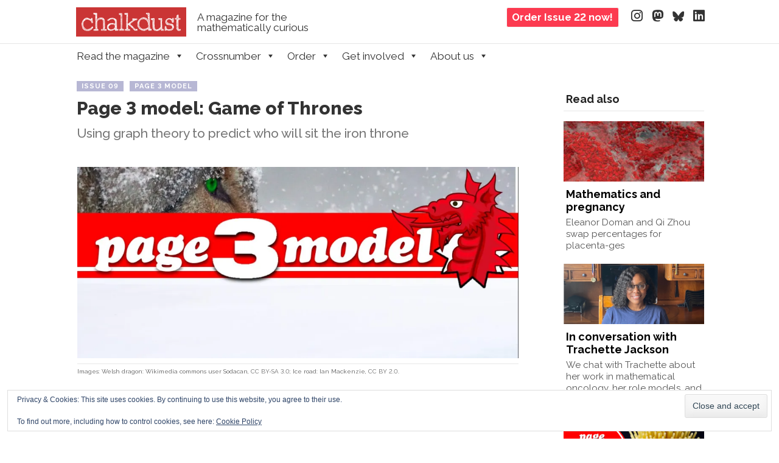

--- FILE ---
content_type: text/html; charset=UTF-8
request_url: https://chalkdustmagazine.com/regulars/page-3-model/page-3-model-game-of-thrones/
body_size: 17421
content:
<!DOCTYPE html><!--[if IE 8]><html id="ie8" lang="en-GB"><![endif]--><!--[if !(IE 8) ]><!--><html lang="en-GB"><!--<![endif]--><head><meta charset="UTF-8" /><meta name="viewport" content="width=device-width" /><title>Page 3 model: Game of Thrones - Chalkdust</title><link rel="profile" href="http://gmpg.org/xfn/11" /><link rel="pingback" href="https://chalkdustmagazine.com/xmlrpc.php" /><!--[if lt IE 9]><script src="https://chalkdustmagazine.com/wp-content/themes/striker/js/html5.js" type="text/javascript"></script><![endif]-->
	<!--<link href='https://fonts.googleapis.com/css?family=Raleway:400,400i,500,600,700,800&family=Charis+SIL:400,400i,700,700i' rel='stylesheet' type='text/css'>-->
	<link rel="preconnect" href="https://fonts.googleapis.com">
	<link rel="preconnect" href="https://fonts.gstatic.com" crossorigin>
	<link href="https://fonts.googleapis.com/css2?family=Raleway:ital,wght@0,400;0,500;0,600;0,700;0,800;1,400&display=swap" rel="stylesheet">
	<link rel="stylesheet" href="https://cdn.jsdelivr.net/npm/charter-webfont@4/charter.min.css" />
	  <link href="/wp-includes/fonts/fontawesome/css/fontawesome.css" rel="stylesheet" />
  <link href="/wp-includes/fonts/fontawesome/css/brands.css" rel="stylesheet" />
  <link href="/wp-includes/fonts/fontawesome/css/solid.css" rel="stylesheet" />
	<meta name='robots' content='index, follow, max-image-preview:large, max-snippet:-1, max-video-preview:-1' />

<script type='text/x-mathjax-config'>
MathJax.Hub.Config({
  tex2jax: {
    inlineMath: [['$','$'], ['\\[','\\]']],
    processEscapes: true
  },
  tex: {
    inlineMath: [['$','$'], ['\\[','\\]']],
    processEscapes: true
  },
 'HTML-CSS': {
   mtextFontInherit: true,
   linebreaks: {automatic: true, width: "75% container"},
   webFont: 'TeX',
   preferredFont: 'TeX'
},
       styles: {
         ".MathJax": {
           color: "#555555"
         }}

});
</script>

	<!-- This site is optimized with the Yoast SEO plugin v26.7 - https://yoast.com/wordpress/plugins/seo/ -->
	<title>Page 3 model: Game of Thrones - Chalkdust</title>
	<link rel="canonical" href="https://chalkdustmagazine.com/regulars/page-3-model/page-3-model-game-of-thrones/" />
	<meta property="og:locale" content="en_GB" />
	<meta property="og:type" content="article" />
	<meta property="og:title" content="Page 3 model: Game of Thrones - Chalkdust" />
	<meta property="og:description" content="Using graph theory to predict who will sit the iron throne" />
	<meta property="og:url" content="https://chalkdustmagazine.com/regulars/page-3-model/page-3-model-game-of-thrones/" />
	<meta property="og:site_name" content="Chalkdust" />
	<meta property="article:publisher" content="http://facebook.com/chalkdustmag" />
	<meta property="article:published_time" content="2019-03-14T22:00:24+00:00" />
	<meta property="article:modified_time" content="2019-03-14T22:13:01+00:00" />
	<meta property="og:image" content="https://i2.wp.com/chalkdustmagazine.com/wp-content/uploads/2019/03/bg-e1552417736180.jpg?fit=1281%2C553&ssl=1" />
	<meta property="og:image:width" content="1281" />
	<meta property="og:image:height" content="553" />
	<meta property="og:image:type" content="image/jpeg" />
	<meta name="author" content="Eleanor Doman" />
	<meta name="twitter:card" content="summary_large_image" />
	<meta name="twitter:creator" content="@eleanordoman" />
	<meta name="twitter:site" content="@chalkdustmag" />
	<meta name="twitter:label1" content="Written by" />
	<meta name="twitter:data1" content="Eleanor Doman" />
	<meta name="twitter:label2" content="Estimated reading time" />
	<meta name="twitter:data2" content="1 minute" />
	<script type="application/ld+json" class="yoast-schema-graph">{"@context":"https://schema.org","@graph":[{"@type":"Article","@id":"https://chalkdustmagazine.com/regulars/page-3-model/page-3-model-game-of-thrones/#article","isPartOf":{"@id":"https://chalkdustmagazine.com/regulars/page-3-model/page-3-model-game-of-thrones/"},"author":[{"@id":"https://chalkdustmagazine.com/#/schema/person/838d32cfc6bbff5f4e731c47f2a562b8"}],"headline":"Page 3 model: Game of Thrones","datePublished":"2019-03-14T22:00:24+00:00","dateModified":"2019-03-14T22:13:01+00:00","mainEntityOfPage":{"@id":"https://chalkdustmagazine.com/regulars/page-3-model/page-3-model-game-of-thrones/"},"wordCount":145,"publisher":{"@id":"https://chalkdustmagazine.com/#organization"},"image":{"@id":"https://chalkdustmagazine.com/regulars/page-3-model/page-3-model-game-of-thrones/#primaryimage"},"thumbnailUrl":"https://i0.wp.com/chalkdustmagazine.com/wp-content/uploads/2019/03/bg-e1552417736180.jpg?fit=1281%2C553&ssl=1","keywords":["issue-09-fun"],"articleSection":["Page 3 model"],"inLanguage":"en-GB"},{"@type":"WebPage","@id":"https://chalkdustmagazine.com/regulars/page-3-model/page-3-model-game-of-thrones/","url":"https://chalkdustmagazine.com/regulars/page-3-model/page-3-model-game-of-thrones/","name":"Page 3 model: Game of Thrones - Chalkdust","isPartOf":{"@id":"https://chalkdustmagazine.com/#website"},"primaryImageOfPage":{"@id":"https://chalkdustmagazine.com/regulars/page-3-model/page-3-model-game-of-thrones/#primaryimage"},"image":{"@id":"https://chalkdustmagazine.com/regulars/page-3-model/page-3-model-game-of-thrones/#primaryimage"},"thumbnailUrl":"https://i0.wp.com/chalkdustmagazine.com/wp-content/uploads/2019/03/bg-e1552417736180.jpg?fit=1281%2C553&ssl=1","datePublished":"2019-03-14T22:00:24+00:00","dateModified":"2019-03-14T22:13:01+00:00","breadcrumb":{"@id":"https://chalkdustmagazine.com/regulars/page-3-model/page-3-model-game-of-thrones/#breadcrumb"},"inLanguage":"en-GB","potentialAction":[{"@type":"ReadAction","target":["https://chalkdustmagazine.com/regulars/page-3-model/page-3-model-game-of-thrones/"]}]},{"@type":"ImageObject","inLanguage":"en-GB","@id":"https://chalkdustmagazine.com/regulars/page-3-model/page-3-model-game-of-thrones/#primaryimage","url":"https://i0.wp.com/chalkdustmagazine.com/wp-content/uploads/2019/03/bg-e1552417736180.jpg?fit=1281%2C553&ssl=1","contentUrl":"https://i0.wp.com/chalkdustmagazine.com/wp-content/uploads/2019/03/bg-e1552417736180.jpg?fit=1281%2C553&ssl=1","width":1281,"height":553,"caption":"Images: Welsh dragon: Wikimedia commons user Sodacan, CC BY-SA 3.0; Ice road: Ian Mackenzie, CC BY 2.0."},{"@type":"BreadcrumbList","@id":"https://chalkdustmagazine.com/regulars/page-3-model/page-3-model-game-of-thrones/#breadcrumb","itemListElement":[{"@type":"ListItem","position":1,"name":"Home","item":"https://chalkdustmagazine.com/"},{"@type":"ListItem","position":2,"name":"Page 3 model: Game of Thrones"}]},{"@type":"WebSite","@id":"https://chalkdustmagazine.com/#website","url":"https://chalkdustmagazine.com/","name":"Chalkdust","description":"A magazine for the mathematically curious","publisher":{"@id":"https://chalkdustmagazine.com/#organization"},"potentialAction":[{"@type":"SearchAction","target":{"@type":"EntryPoint","urlTemplate":"https://chalkdustmagazine.com/?s={search_term_string}"},"query-input":{"@type":"PropertyValueSpecification","valueRequired":true,"valueName":"search_term_string"}}],"inLanguage":"en-GB"},{"@type":"Organization","@id":"https://chalkdustmagazine.com/#organization","name":"Chalkdust","url":"https://chalkdustmagazine.com/","logo":{"@type":"ImageObject","inLanguage":"en-GB","@id":"https://chalkdustmagazine.com/#/schema/logo/image/","url":"https://i1.wp.com/chalkdustmagazine.com/wp-content/uploads/2015/03/cropped-final-logo.png?fit=1050%2C249&ssl=1","contentUrl":"https://i1.wp.com/chalkdustmagazine.com/wp-content/uploads/2015/03/cropped-final-logo.png?fit=1050%2C249&ssl=1","width":1050,"height":249,"caption":"Chalkdust"},"image":{"@id":"https://chalkdustmagazine.com/#/schema/logo/image/"},"sameAs":["http://facebook.com/chalkdustmag","https://x.com/chalkdustmag"]},{"@type":"Person","@id":"https://chalkdustmagazine.com/#/schema/person/838d32cfc6bbff5f4e731c47f2a562b8","name":"Eleanor Doman","image":{"@type":"ImageObject","inLanguage":"en-GB","@id":"https://chalkdustmagazine.com/#/schema/person/image/815fef8dc63275d7872dd0640030e33c","url":"https://secure.gravatar.com/avatar/d65d21f475cf6faf770924db60e21dc38f200078d561118fe654c087e080e1c4?s=96&d=retro&r=g","contentUrl":"https://secure.gravatar.com/avatar/d65d21f475cf6faf770924db60e21dc38f200078d561118fe654c087e080e1c4?s=96&d=retro&r=g","caption":"Eleanor Doman"},"description":"Eleanor is a postdoctoral researcher at the University of Manchester. A mathematician by training, she works on developing mathematical models to improve our understanding of biological mechanisms in medicine, with particular interests in women’s health and autoimmune conditions. When not doing mathematics, she crochets, sews and reads everything and anything.","sameAs":["https://x.com/eleanordoman"],"url":"https://chalkdustmagazine.com/author/eleanor-doman-12ucl-ac-uk/"}]}</script>
	<!-- / Yoast SEO plugin. -->


<link rel='dns-prefetch' href='//cdn.jsdelivr.net' />
<link rel='dns-prefetch' href='//secure.gravatar.com' />
<link rel='dns-prefetch' href='//stats.wp.com' />
<link rel='dns-prefetch' href='//v0.wordpress.com' />
<link rel='preconnect' href='//i0.wp.com' />
<link rel="alternate" type="application/rss+xml" title="Chalkdust &raquo; Feed" href="https://chalkdustmagazine.com/feed/" />
<link rel="alternate" type="application/rss+xml" title="Chalkdust &raquo; Comments Feed" href="https://chalkdustmagazine.com/comments/feed/" />
<link rel="alternate" type="application/rss+xml" title="Chalkdust &raquo; Page 3 model: Game of Thrones Comments Feed" href="https://chalkdustmagazine.com/regulars/page-3-model/page-3-model-game-of-thrones/feed/" />
<link rel="alternate" title="oEmbed (JSON)" type="application/json+oembed" href="https://chalkdustmagazine.com/wp-json/oembed/1.0/embed?url=https%3A%2F%2Fchalkdustmagazine.com%2Fregulars%2Fpage-3-model%2Fpage-3-model-game-of-thrones%2F" />
<link rel="alternate" title="oEmbed (XML)" type="text/xml+oembed" href="https://chalkdustmagazine.com/wp-json/oembed/1.0/embed?url=https%3A%2F%2Fchalkdustmagazine.com%2Fregulars%2Fpage-3-model%2Fpage-3-model-game-of-thrones%2F&#038;format=xml" />
<style id='wp-img-auto-sizes-contain-inline-css' type='text/css'>
img:is([sizes=auto i],[sizes^="auto," i]){contain-intrinsic-size:3000px 1500px}
/*# sourceURL=wp-img-auto-sizes-contain-inline-css */
</style>
<style id='wp-emoji-styles-inline-css' type='text/css'>

	img.wp-smiley, img.emoji {
		display: inline !important;
		border: none !important;
		box-shadow: none !important;
		height: 1em !important;
		width: 1em !important;
		margin: 0 0.07em !important;
		vertical-align: -0.1em !important;
		background: none !important;
		padding: 0 !important;
	}
/*# sourceURL=wp-emoji-styles-inline-css */
</style>
<style id='classic-theme-styles-inline-css' type='text/css'>
/*! This file is auto-generated */
.wp-block-button__link{color:#fff;background-color:#32373c;border-radius:9999px;box-shadow:none;text-decoration:none;padding:calc(.667em + 2px) calc(1.333em + 2px);font-size:1.125em}.wp-block-file__button{background:#32373c;color:#fff;text-decoration:none}
/*# sourceURL=/wp-includes/css/classic-themes.min.css */
</style>
<link rel='stylesheet' id='cab_style-css' href='https://chalkdustmagazine.com/wp-content/plugins/custom-about-author/cab-style.css?ver=6.9' type='text/css' media='all' />
<link rel='stylesheet' id='easy_author_image-css' href='https://chalkdustmagazine.com/wp-content/plugins/easy-author-image/css/easy-author-image.css?ver=6.9' type='text/css' media='all' />
<link rel='stylesheet' id='wp-polls-css' href='https://chalkdustmagazine.com/wp-content/plugins/wp-polls/polls-css.css?ver=2.77.3' type='text/css' media='all' />
<style id='wp-polls-inline-css' type='text/css'>
.wp-polls .pollbar {
	margin: 1px;
	font-size: 6px;
	line-height: 8px;
	height: 8px;
	background-image: url('https://chalkdustmagazine.com/wp-content/plugins/wp-polls/images/default/pollbg.gif');
	border: 1px solid #c8c8c8;
}

/*# sourceURL=wp-polls-inline-css */
</style>
<link rel='stylesheet' id='megamenu-css' href='https://chalkdustmagazine.com/wp-content/uploads/maxmegamenu/style.css?ver=e85065' type='text/css' media='all' />
<link rel='stylesheet' id='dashicons-css' href='https://chalkdustmagazine.com/wp-includes/css/dashicons.min.css?ver=6.9' type='text/css' media='all' />
<link rel='stylesheet' id='style-css' href='https://chalkdustmagazine.com/wp-content/themes/striker-child/style.css?ver=6.9' type='text/css' media='all' />
<link rel='stylesheet' id='flexslider-css' href='https://chalkdustmagazine.com/wp-content/themes/striker/js/flexslider.css?ver=6.9' type='text/css' media='all' />
<link rel='stylesheet' id='sharedaddy-css' href='https://chalkdustmagazine.com/wp-content/plugins/jetpack/modules/sharedaddy/sharing.css?ver=15.4' type='text/css' media='all' />
<link rel='stylesheet' id='social-logos-css' href='https://chalkdustmagazine.com/wp-content/plugins/jetpack/_inc/social-logos/social-logos.min.css?ver=15.4' type='text/css' media='all' />
<script type="text/javascript" src="https://chalkdustmagazine.com/wp-includes/js/jquery/jquery.min.js?ver=3.7.1" id="jquery-core-js"></script>
<script type="text/javascript" src="https://chalkdustmagazine.com/wp-includes/js/jquery/jquery-migrate.min.js?ver=3.4.1" id="jquery-migrate-js"></script>
<script type="text/javascript" src="https://chalkdustmagazine.com/wp-content/themes/striker/js/keyboard-image-navigation.js?ver=20120202" id="keyboard-image-navigation-js"></script>
<script type="text/javascript" src="https://chalkdustmagazine.com/wp-content/themes/striker/js/jquery.flexslider-min.js?ver=6.9" id="flexslider-js"></script>
<script type="text/javascript" src="https://chalkdustmagazine.com/wp-content/themes/striker/js/flexslider-init.js?ver=6.9" id="flexslider-init-js"></script>
<link rel="https://api.w.org/" href="https://chalkdustmagazine.com/wp-json/" /><link rel="alternate" title="JSON" type="application/json" href="https://chalkdustmagazine.com/wp-json/wp/v2/posts/13692" /><link rel="EditURI" type="application/rsd+xml" title="RSD" href="https://chalkdustmagazine.com/xmlrpc.php?rsd" />
<meta name="generator" content="WordPress 6.9" />
<link rel='shortlink' href='https://wp.me/p5TFhJ-3yQ' />
<style type="text/css" media="screen">
.qpp-style.tshirts {width:100%;max-width:100%; }.qpp-style.tshirts #plain {border:1px solid #415063;}.qpp-style.tshirts input[type=text], .qpp-style.tshirts textarea, .qpp-style.tshirts select, .qpp-style.tshirts #submit, .qpp-style.tshirts #couponsubmit {border-radius:0;}.qpp-style.tshirts p, .qpp-style.tshirts .qpp-p-style, .qpp-style.tshirts li {margin:4px 0 4px 0;padding:0;;}.qpp-style.tshirts input[type=text], .qpp-style.tshirts textarea {border: 1px solid #415063;;height:auto;line-height:normal; margin: 2px 0 3px 0;padding: 6px;;}.qpp-style.tshirts select {border: 1px solid #415063;;height:auto;line-height:normal;}.qpp-style.tshirts select option {color: #465069;}.qpp-style.tshirts .qppcontainer input + label, .qpp-style.tshirts .qppcontainer textarea + label {}.qpp-style.tshirts input[type=text].required, .qpp-style.tshirts textarea.required {border: 1px solid #00C618;}.qpp-style.tshirts div {background:#FFF;}.qpp-style.tshirts p.submit {text-align:left;}
.qpp-style.tshirts #submitimage {width:100%;height:auto;overflow:hidden;}
.qpp-style.tshirts #submit, .qpp-style.tshirts #submitimage {width:100%;color:#FFF;background:#343838;border:1px solid #415063;;font-size: inherit;text-align:center;}.qpp-style.tshirts #submit:hover {background:#888888;}.qpp-style.tshirts #couponsubmit, .qpp-style.tshirts #couponsubmit:hover{width:100%;color:#FFF;background:#1f8416;border:1px solid #415063;;font-size: inherit;margin: 3px 0px 7px;padding: 6px;text-align:center;}.qpp-style.tshirts input#qpptotal {color:#465069;font-weight:bold;font-size:inherit;padding: 0;margin-left:3px;border:none;background:#FFF}.qpp-style.default {width:100%;max-width:100%; }.qpp-style.default #plain {border:1px solid #415063;}.qpp-style.default input[type=text], .qpp-style.default textarea, .qpp-style.default select, .qpp-style.default #submit, .qpp-style.default #couponsubmit {border-radius:0;}.qpp-style.default p, .qpp-style.default .qpp-p-style, .qpp-style.default li {margin:4px 0 4px 0;padding:0;;}.qpp-style.default input[type=text], .qpp-style.default textarea {border: 1px solid #415063;;height:auto;line-height:normal; margin: 2px 0 3px 0;padding: 6px;;}.qpp-style.default select {border: 1px solid #415063;;height:auto;line-height:normal;}.qpp-style.default select option {color: #465069;}.qpp-style.default .qppcontainer input + label, .qpp-style.default .qppcontainer textarea + label {}.qpp-style.default input[type=text].required, .qpp-style.default textarea.required {border: 1px solid #00C618;}.qpp-style.default div {background:#FFF;}.qpp-style.default p.submit {text-align:left;}
.qpp-style.default #submitimage {width:100%;height:auto;overflow:hidden;}
.qpp-style.default #submit, .qpp-style.default #submitimage {width:100%;color:#FFF;background:#343838;border:1px solid #415063;;font-size: inherit;text-align:center;}.qpp-style.default #submit:hover {background:#888888;}.qpp-style.default #couponsubmit, .qpp-style.default #couponsubmit:hover{width:100%;color:#FFF;background:#1f8416;border:1px solid #415063;;font-size: inherit;margin: 3px 0px 7px;padding: 6px;text-align:center;}.qpp-style.default input#qpptotal {color:#465069;font-weight:bold;font-size:inherit;padding: 0;margin-left:3px;border:none;background:#FFF}
</style><link type="text/css" rel="stylesheet" href="https://chalkdustmagazine.com/wp-content/plugins/simple-pull-quote/css/simple-pull-quote.css" />
	<style>img#wpstats{display:none}</style>
			<style type="text/css">
			.site-title a,
		.site-description {
			color: #333 !important;
		}
		</style>
	<link rel="icon" href="https://i0.wp.com/chalkdustmagazine.com/wp-content/uploads/2021/04/cropped-twitter-logo.png?fit=32%2C32&#038;ssl=1" sizes="32x32" />
<link rel="icon" href="https://i0.wp.com/chalkdustmagazine.com/wp-content/uploads/2021/04/cropped-twitter-logo.png?fit=192%2C192&#038;ssl=1" sizes="192x192" />
<link rel="apple-touch-icon" href="https://i0.wp.com/chalkdustmagazine.com/wp-content/uploads/2021/04/cropped-twitter-logo.png?fit=180%2C180&#038;ssl=1" />
<meta name="msapplication-TileImage" content="https://i0.wp.com/chalkdustmagazine.com/wp-content/uploads/2021/04/cropped-twitter-logo.png?fit=270%2C270&#038;ssl=1" />
<style type="text/css">/** Mega Menu CSS: fs **/</style>
	<script type='text/javascript' src='/wp-content/uploads/2016/01/amas.js'></script>
    <script type='text/javascript' src='https://mscroggs.github.io/crosspuzzle/crosspuzzle.js'></script>
	<link href="https://mscroggs.github.io/crosspuzzle/crosspuzzle.css" rel="stylesheet" />
	<style id='global-styles-inline-css' type='text/css'>
:root{--wp--preset--aspect-ratio--square: 1;--wp--preset--aspect-ratio--4-3: 4/3;--wp--preset--aspect-ratio--3-4: 3/4;--wp--preset--aspect-ratio--3-2: 3/2;--wp--preset--aspect-ratio--2-3: 2/3;--wp--preset--aspect-ratio--16-9: 16/9;--wp--preset--aspect-ratio--9-16: 9/16;--wp--preset--color--black: #000000;--wp--preset--color--cyan-bluish-gray: #abb8c3;--wp--preset--color--white: #ffffff;--wp--preset--color--pale-pink: #f78da7;--wp--preset--color--vivid-red: #cf2e2e;--wp--preset--color--luminous-vivid-orange: #ff6900;--wp--preset--color--luminous-vivid-amber: #fcb900;--wp--preset--color--light-green-cyan: #7bdcb5;--wp--preset--color--vivid-green-cyan: #00d084;--wp--preset--color--pale-cyan-blue: #8ed1fc;--wp--preset--color--vivid-cyan-blue: #0693e3;--wp--preset--color--vivid-purple: #9b51e0;--wp--preset--gradient--vivid-cyan-blue-to-vivid-purple: linear-gradient(135deg,rgb(6,147,227) 0%,rgb(155,81,224) 100%);--wp--preset--gradient--light-green-cyan-to-vivid-green-cyan: linear-gradient(135deg,rgb(122,220,180) 0%,rgb(0,208,130) 100%);--wp--preset--gradient--luminous-vivid-amber-to-luminous-vivid-orange: linear-gradient(135deg,rgb(252,185,0) 0%,rgb(255,105,0) 100%);--wp--preset--gradient--luminous-vivid-orange-to-vivid-red: linear-gradient(135deg,rgb(255,105,0) 0%,rgb(207,46,46) 100%);--wp--preset--gradient--very-light-gray-to-cyan-bluish-gray: linear-gradient(135deg,rgb(238,238,238) 0%,rgb(169,184,195) 100%);--wp--preset--gradient--cool-to-warm-spectrum: linear-gradient(135deg,rgb(74,234,220) 0%,rgb(151,120,209) 20%,rgb(207,42,186) 40%,rgb(238,44,130) 60%,rgb(251,105,98) 80%,rgb(254,248,76) 100%);--wp--preset--gradient--blush-light-purple: linear-gradient(135deg,rgb(255,206,236) 0%,rgb(152,150,240) 100%);--wp--preset--gradient--blush-bordeaux: linear-gradient(135deg,rgb(254,205,165) 0%,rgb(254,45,45) 50%,rgb(107,0,62) 100%);--wp--preset--gradient--luminous-dusk: linear-gradient(135deg,rgb(255,203,112) 0%,rgb(199,81,192) 50%,rgb(65,88,208) 100%);--wp--preset--gradient--pale-ocean: linear-gradient(135deg,rgb(255,245,203) 0%,rgb(182,227,212) 50%,rgb(51,167,181) 100%);--wp--preset--gradient--electric-grass: linear-gradient(135deg,rgb(202,248,128) 0%,rgb(113,206,126) 100%);--wp--preset--gradient--midnight: linear-gradient(135deg,rgb(2,3,129) 0%,rgb(40,116,252) 100%);--wp--preset--font-size--small: 13px;--wp--preset--font-size--medium: 20px;--wp--preset--font-size--large: 36px;--wp--preset--font-size--x-large: 42px;--wp--preset--spacing--20: 0.44rem;--wp--preset--spacing--30: 0.67rem;--wp--preset--spacing--40: 1rem;--wp--preset--spacing--50: 1.5rem;--wp--preset--spacing--60: 2.25rem;--wp--preset--spacing--70: 3.38rem;--wp--preset--spacing--80: 5.06rem;--wp--preset--shadow--natural: 6px 6px 9px rgba(0, 0, 0, 0.2);--wp--preset--shadow--deep: 12px 12px 50px rgba(0, 0, 0, 0.4);--wp--preset--shadow--sharp: 6px 6px 0px rgba(0, 0, 0, 0.2);--wp--preset--shadow--outlined: 6px 6px 0px -3px rgb(255, 255, 255), 6px 6px rgb(0, 0, 0);--wp--preset--shadow--crisp: 6px 6px 0px rgb(0, 0, 0);}:where(.is-layout-flex){gap: 0.5em;}:where(.is-layout-grid){gap: 0.5em;}body .is-layout-flex{display: flex;}.is-layout-flex{flex-wrap: wrap;align-items: center;}.is-layout-flex > :is(*, div){margin: 0;}body .is-layout-grid{display: grid;}.is-layout-grid > :is(*, div){margin: 0;}:where(.wp-block-columns.is-layout-flex){gap: 2em;}:where(.wp-block-columns.is-layout-grid){gap: 2em;}:where(.wp-block-post-template.is-layout-flex){gap: 1.25em;}:where(.wp-block-post-template.is-layout-grid){gap: 1.25em;}.has-black-color{color: var(--wp--preset--color--black) !important;}.has-cyan-bluish-gray-color{color: var(--wp--preset--color--cyan-bluish-gray) !important;}.has-white-color{color: var(--wp--preset--color--white) !important;}.has-pale-pink-color{color: var(--wp--preset--color--pale-pink) !important;}.has-vivid-red-color{color: var(--wp--preset--color--vivid-red) !important;}.has-luminous-vivid-orange-color{color: var(--wp--preset--color--luminous-vivid-orange) !important;}.has-luminous-vivid-amber-color{color: var(--wp--preset--color--luminous-vivid-amber) !important;}.has-light-green-cyan-color{color: var(--wp--preset--color--light-green-cyan) !important;}.has-vivid-green-cyan-color{color: var(--wp--preset--color--vivid-green-cyan) !important;}.has-pale-cyan-blue-color{color: var(--wp--preset--color--pale-cyan-blue) !important;}.has-vivid-cyan-blue-color{color: var(--wp--preset--color--vivid-cyan-blue) !important;}.has-vivid-purple-color{color: var(--wp--preset--color--vivid-purple) !important;}.has-black-background-color{background-color: var(--wp--preset--color--black) !important;}.has-cyan-bluish-gray-background-color{background-color: var(--wp--preset--color--cyan-bluish-gray) !important;}.has-white-background-color{background-color: var(--wp--preset--color--white) !important;}.has-pale-pink-background-color{background-color: var(--wp--preset--color--pale-pink) !important;}.has-vivid-red-background-color{background-color: var(--wp--preset--color--vivid-red) !important;}.has-luminous-vivid-orange-background-color{background-color: var(--wp--preset--color--luminous-vivid-orange) !important;}.has-luminous-vivid-amber-background-color{background-color: var(--wp--preset--color--luminous-vivid-amber) !important;}.has-light-green-cyan-background-color{background-color: var(--wp--preset--color--light-green-cyan) !important;}.has-vivid-green-cyan-background-color{background-color: var(--wp--preset--color--vivid-green-cyan) !important;}.has-pale-cyan-blue-background-color{background-color: var(--wp--preset--color--pale-cyan-blue) !important;}.has-vivid-cyan-blue-background-color{background-color: var(--wp--preset--color--vivid-cyan-blue) !important;}.has-vivid-purple-background-color{background-color: var(--wp--preset--color--vivid-purple) !important;}.has-black-border-color{border-color: var(--wp--preset--color--black) !important;}.has-cyan-bluish-gray-border-color{border-color: var(--wp--preset--color--cyan-bluish-gray) !important;}.has-white-border-color{border-color: var(--wp--preset--color--white) !important;}.has-pale-pink-border-color{border-color: var(--wp--preset--color--pale-pink) !important;}.has-vivid-red-border-color{border-color: var(--wp--preset--color--vivid-red) !important;}.has-luminous-vivid-orange-border-color{border-color: var(--wp--preset--color--luminous-vivid-orange) !important;}.has-luminous-vivid-amber-border-color{border-color: var(--wp--preset--color--luminous-vivid-amber) !important;}.has-light-green-cyan-border-color{border-color: var(--wp--preset--color--light-green-cyan) !important;}.has-vivid-green-cyan-border-color{border-color: var(--wp--preset--color--vivid-green-cyan) !important;}.has-pale-cyan-blue-border-color{border-color: var(--wp--preset--color--pale-cyan-blue) !important;}.has-vivid-cyan-blue-border-color{border-color: var(--wp--preset--color--vivid-cyan-blue) !important;}.has-vivid-purple-border-color{border-color: var(--wp--preset--color--vivid-purple) !important;}.has-vivid-cyan-blue-to-vivid-purple-gradient-background{background: var(--wp--preset--gradient--vivid-cyan-blue-to-vivid-purple) !important;}.has-light-green-cyan-to-vivid-green-cyan-gradient-background{background: var(--wp--preset--gradient--light-green-cyan-to-vivid-green-cyan) !important;}.has-luminous-vivid-amber-to-luminous-vivid-orange-gradient-background{background: var(--wp--preset--gradient--luminous-vivid-amber-to-luminous-vivid-orange) !important;}.has-luminous-vivid-orange-to-vivid-red-gradient-background{background: var(--wp--preset--gradient--luminous-vivid-orange-to-vivid-red) !important;}.has-very-light-gray-to-cyan-bluish-gray-gradient-background{background: var(--wp--preset--gradient--very-light-gray-to-cyan-bluish-gray) !important;}.has-cool-to-warm-spectrum-gradient-background{background: var(--wp--preset--gradient--cool-to-warm-spectrum) !important;}.has-blush-light-purple-gradient-background{background: var(--wp--preset--gradient--blush-light-purple) !important;}.has-blush-bordeaux-gradient-background{background: var(--wp--preset--gradient--blush-bordeaux) !important;}.has-luminous-dusk-gradient-background{background: var(--wp--preset--gradient--luminous-dusk) !important;}.has-pale-ocean-gradient-background{background: var(--wp--preset--gradient--pale-ocean) !important;}.has-electric-grass-gradient-background{background: var(--wp--preset--gradient--electric-grass) !important;}.has-midnight-gradient-background{background: var(--wp--preset--gradient--midnight) !important;}.has-small-font-size{font-size: var(--wp--preset--font-size--small) !important;}.has-medium-font-size{font-size: var(--wp--preset--font-size--medium) !important;}.has-large-font-size{font-size: var(--wp--preset--font-size--large) !important;}.has-x-large-font-size{font-size: var(--wp--preset--font-size--x-large) !important;}
/*# sourceURL=global-styles-inline-css */
</style>
<link rel='stylesheet' id='eu-cookie-law-style-css' href='https://chalkdustmagazine.com/wp-content/plugins/jetpack/modules/widgets/eu-cookie-law/style.css?ver=15.4' type='text/css' media='all' />
</head>
	<body class="wp-singular post-template-default single single-post postid-13692 single-format-standard wp-theme-striker wp-child-theme-striker-child mega-menu-primary group-blog">

		<div class='bg_right'>
			<div class='header-bar'>
				<div class="site-logo">
					<a href="https://chalkdustmagazine.com/" title="Chalkdust" rel="home">
						<img src="https://chalkdustmagazine.com/wp-content/uploads/2019/10/cd_logo_trim.png" alt="Chalkdust" class='site-logo-image'>
					</a>
				</div>
				<div class='tagline'>A magazine for the mathematically curious</div>
				<a href='/contact/order-copies' class='order-button'>
					<div class='order-button'>
						Order Issue 22 now!
					</div>
				</a>
				<div class='social-media-container'>
					<a rel="me" href="https://mathstodon.xyz/@chalkdustmag"></a>
					<ul class="social-media">
					<li><a href="https://www.instagram.com/chalkdustmag/" class="genericon" target="_blank"><i class="fa-brands fa-instagram"></i></a></li>
					<li><a href="https://mathstodon.xyz/@chalkdustmag" class="genericon" target="_blank"><i class="fa-brands fa-mastodon"></i></a></li>
					<li><a href="https://bsky.app/profile/chalkdustmag.bsky.social" class="genericon" target="_blank"><i class="fa-brands fa-bluesky"></i></a></li>
					<li><a href="https://uk.linkedin.com/company/chalkdust-magazine" class="genericon" target="_blank"><i class="fa-brands fa-linkedin"></i></a></li>
					</ul>
				</div>
			</div>
		</div>
		<div class='grey_bar'>
			<nav role="navigation" class="site-navigation main-navigation">
				<h1 class="assistive-text">Menu</h1>
				<div class="assistive-text skip-link">
					<a href="#content" title="Skip to content">Skip to content</a>
				</div><div id="mega-menu-wrap-primary" class="mega-menu-wrap"><div class="mega-menu-toggle"><div class="mega-toggle-blocks-left"></div><div class="mega-toggle-blocks-center"></div><div class="mega-toggle-blocks-right"><div class='mega-toggle-block mega-menu-toggle-block mega-toggle-block-1' id='mega-toggle-block-1' tabindex='0'><span class='mega-toggle-label' role='button' aria-expanded='false'><span class='mega-toggle-label-closed'>MENU</span><span class='mega-toggle-label-open'>MENU</span></span></div></div></div><ul id="mega-menu-primary" class="mega-menu max-mega-menu mega-menu-horizontal mega-no-js" data-event="hover_intent" data-effect="disabled" data-effect-speed="200" data-effect-mobile="disabled" data-effect-speed-mobile="0" data-mobile-force-width="false" data-second-click="go" data-document-click="collapse" data-vertical-behaviour="standard" data-breakpoint="600" data-unbind="true" data-mobile-state="collapse_all" data-mobile-direction="vertical" data-hover-intent-timeout="300" data-hover-intent-interval="100"><li class="mega-menu-item mega-menu-item-type-taxonomy mega-menu-item-object-category mega-menu-item-has-children mega-menu-megamenu mega-align-bottom-left mega-menu-megamenu mega-disable-link mega-menu-item-1255" id="mega-menu-item-1255"><a class="mega-menu-link" tabindex="0" aria-expanded="false" role="button">Read the magazine<span class="mega-indicator" aria-hidden="true"></span></a>
<ul class="mega-sub-menu">
<li class="mega-menu-item mega-menu-item-type-post_type mega-menu-item-object-page mega-menu-item-has-children mega-menu-column-standard mega-menu-columns-2-of-8 mega-menu-item-2964" style="--columns:8; --span:2" id="mega-menu-item-2964"><a class="mega-menu-link" href="https://chalkdustmagazine.com/blog/"><img src='https://chalkdustmagazine.com/wp-content/uploads/2017/10/blogposts.gif' /> Blog<span class="mega-indicator" aria-hidden="true"></span></a>
	<ul class="mega-sub-menu">
<li class="mega-menu-item mega-menu-item-type-post_type mega-menu-item-object-post mega-menu-item-33448" id="mega-menu-item-33448"><a class="mega-menu-link" href="https://chalkdustmagazine.com/blog/theorems-of-the-21st-century-seminar/">Theorems of the 21st Century Seminar</a></li><li class="mega-menu-item mega-menu-item-type-post_type mega-menu-item-object-post mega-menu-item-33152" id="mega-menu-item-33152"><a class="mega-menu-link" href="https://chalkdustmagazine.com/blog/chalkdust-dissertation-prize-winner-2025/">Chalkdust dissertation prize winner 2025</a></li><li class="mega-menu-item mega-menu-item-type-post_type mega-menu-item-object-post mega-menu-item-33108" id="mega-menu-item-33108"><a class="mega-menu-link" href="https://chalkdustmagazine.com/blog/chalkdust-issue-22-coming-17-november/">Chalkdust issue 22 – Coming 17 November</a></li><li class="mega-menu-item mega-menu-item-type-post_type mega-menu-item-object-post mega-menu-item-33053" id="mega-menu-item-33053"><a class="mega-menu-link" href="https://chalkdustmagazine.com/blog/new-pop-math-book-club/">NEW! Pop-math book club</a></li><li class="mega-menu-item mega-menu-item-type-post_type mega-menu-item-object-post mega-menu-item-33032" id="mega-menu-item-33032"><a class="mega-menu-link" href="https://chalkdustmagazine.com/blog/review-of-getting-triggy-with-it/">Review of "Getting Triggy with it"</a></li><li class="mega-menu-item mega-menu-item-type-post_type mega-menu-item-object-post mega-menu-item-32981" id="mega-menu-item-32981"><a class="mega-menu-link" href="https://chalkdustmagazine.com/blog/chalkdust-dissertation-prize-2025/">Chalkdust dissertation prize 2025</a></li><li class="mega-menu-item mega-menu-item-type-post_type mega-menu-item-object-post mega-menu-item-27860" id="mega-menu-item-27860"><a class="mega-menu-link" href="https://chalkdustmagazine.com/blog/chalkdust-dissertation-prize-winner-2024/">Chalkdust dissertation prize winner 2024</a></li><li class="mega-menu-item mega-menu-item-type-post_type mega-menu-item-object-page mega-menu-item-5960" id="mega-menu-item-5960"><a class="mega-menu-link" href="https://chalkdustmagazine.com/blog/"><strong>+ more articles</strong></a></li>	</ul>
</li><li class="mega-menu-item mega-menu-item-type-post_type mega-menu-item-object-post mega-menu-item-has-children mega-menu-column-standard mega-menu-columns-2-of-8 mega-menu-item-33397" style="--columns:8; --span:2" id="mega-menu-item-33397"><a class="mega-menu-link" href="https://chalkdustmagazine.com/read/issue-22/"><img src='https://chalkdustmagazine.com/wp-content/uploads/2025/11/issue-22.gif' />Issue 22<span class="mega-indicator" aria-hidden="true"></span></a>
	<ul class="mega-sub-menu">
<li class="mega-menu-item mega-menu-item-type-post_type mega-menu-item-object-post mega-menu-item-33398" id="mega-menu-item-33398"><a class="mega-menu-link" href="https://chalkdustmagazine.com/interviews/in-conversation-with-christopher-lillicrap/">In conversation with Christopher Lillicrap</a></li><li class="mega-menu-item mega-menu-item-type-post_type mega-menu-item-object-post mega-menu-item-33399" id="mega-menu-item-33399"><a class="mega-menu-link" href="https://chalkdustmagazine.com/features/microbe-wars/">Microbe wars</a></li><li class="mega-menu-item mega-menu-item-type-post_type mega-menu-item-object-post mega-menu-item-33401" id="mega-menu-item-33401"><a class="mega-menu-link" href="https://chalkdustmagazine.com/features/how-many-tiles-does-this-game-have/">How many tiles does this game have?</a></li><li class="mega-menu-item mega-menu-item-type-post_type mega-menu-item-object-post mega-menu-item-33400" id="mega-menu-item-33400"><a class="mega-menu-link" href="https://chalkdustmagazine.com/features/gearing-up-for-the-track/">Gearing up for the track</a></li><li class="mega-menu-item mega-menu-item-type-post_type mega-menu-item-object-post mega-menu-item-33404" id="mega-menu-item-33404"><a class="mega-menu-link" href="https://chalkdustmagazine.com/biographies/julia-robinson/">Significant figures: Julia Robinson</a></li><li class="mega-menu-item mega-menu-item-type-post_type mega-menu-item-object-post mega-menu-item-33438" id="mega-menu-item-33438"><a class="mega-menu-link" href="https://chalkdustmagazine.com/regulars/on-the-cover/folding-hydrogels/">On the cover: Folding hydrogels, encoding mathematics</a></li><li class="mega-menu-item mega-menu-item-type-post_type mega-menu-item-object-post mega-menu-item-33402" id="mega-menu-item-33402"><a class="mega-menu-link" href="https://chalkdustmagazine.com/regulars/would-you-rather/">Would you rather?</a></li><li class="mega-menu-item mega-menu-item-type-post_type mega-menu-item-object-post mega-menu-item-33407" id="mega-menu-item-33407"><a class="mega-menu-link" href="https://chalkdustmagazine.com/features/a-tale-of-n-cities/">A tale of $n$ cities</a></li><li class="mega-menu-item mega-menu-item-type-post_type mega-menu-item-object-post mega-menu-item-33409" id="mega-menu-item-33409"><a class="mega-menu-link" href="https://chalkdustmagazine.com/features/dont-connect-four/">Don’t connect four</a></li><li class="mega-menu-item mega-menu-item-type-post_type mega-menu-item-object-post mega-menu-item-33406" id="mega-menu-item-33406"><a class="mega-menu-link" href="https://chalkdustmagazine.com/regulars/quiz/which-season-are-you/">Which season are you?</a></li><li class="mega-menu-item mega-menu-item-type-post_type mega-menu-item-object-post mega-menu-item-33405" id="mega-menu-item-33405"><a class="mega-menu-link" href="https://chalkdustmagazine.com/regulars/my-favourite-tom-lehrer-song/">My favourite Tom Lehrer song</a></li><li class="mega-menu-item mega-menu-item-type-post_type mega-menu-item-object-post mega-menu-item-33403" id="mega-menu-item-33403"><a class="mega-menu-link" href="https://chalkdustmagazine.com/features/lets-build-a-prime-detector/">Let’s build a prime detector!</a></li>	</ul>
</li><li class="mega-menu-item mega-menu-item-type-post_type mega-menu-item-object-post mega-menu-item-has-children mega-menu-column-standard mega-menu-columns-2-of-8 mega-menu-item-29235" style="--columns:8; --span:2" id="mega-menu-item-29235"><a class="mega-menu-link" href="https://chalkdustmagazine.com/read/issue-21/"><img src='https://chalkdustmagazine.com/wp-content/uploads/2025/03/issue-21.gif' />Issue 21<span class="mega-indicator" aria-hidden="true"></span></a>
	<ul class="mega-sub-menu">
<li class="mega-menu-item mega-menu-item-type-post_type mega-menu-item-object-post mega-menu-item-29236" id="mega-menu-item-29236"><a class="mega-menu-link" href="https://chalkdustmagazine.com/interviews/in-conversation-with-alison-etheridge/">In conversation with Alison Etheridge</a></li><li class="mega-menu-item mega-menu-item-type-post_type mega-menu-item-object-post mega-menu-item-29237" id="mega-menu-item-29237"><a class="mega-menu-link" href="https://chalkdustmagazine.com/features/the-human-mug/">The human mug</a></li><li class="mega-menu-item mega-menu-item-type-post_type mega-menu-item-object-post mega-menu-item-29238" id="mega-menu-item-29238"><a class="mega-menu-link" href="https://chalkdustmagazine.com/features/unlocking-sudokus-secrets/">Unlocking sudoku’s secrets</a></li><li class="mega-menu-item mega-menu-item-type-post_type mega-menu-item-object-post mega-menu-item-29239" id="mega-menu-item-29239"><a class="mega-menu-link" href="https://chalkdustmagazine.com/features/a-symmetric-universe/">A symmetric universe</a></li><li class="mega-menu-item mega-menu-item-type-post_type mega-menu-item-object-post mega-menu-item-29240" id="mega-menu-item-29240"><a class="mega-menu-link" href="https://chalkdustmagazine.com/features/how-to-write-a-crossnumber/">How to write a crossnumber</a></li><li class="mega-menu-item mega-menu-item-type-post_type mega-menu-item-object-post mega-menu-item-29241" id="mega-menu-item-29241"><a class="mega-menu-link" href="https://chalkdustmagazine.com/features/opinions-in-defence-of-toy-models/">Oπnions: In defence of toy models</a></li><li class="mega-menu-item mega-menu-item-type-post_type mega-menu-item-object-post mega-menu-item-29242" id="mega-menu-item-29242"><a class="mega-menu-link" href="https://chalkdustmagazine.com/features/what-a-load-of-noise/">What a load of noise: A beginner’s mathematical guide to AI diffusion models</a></li><li class="mega-menu-item mega-menu-item-type-post_type mega-menu-item-object-post mega-menu-item-29243" id="mega-menu-item-29243"><a class="mega-menu-link" href="https://chalkdustmagazine.com/regulars/on-the-cover/on-the-cover-voronoi-diagrams-and-generative-art/">On the cover: Voronoi diagrams and generative art</a></li><li class="mega-menu-item mega-menu-item-type-post_type mega-menu-item-object-post mega-menu-item-29244" id="mega-menu-item-29244"><a class="mega-menu-link" href="https://chalkdustmagazine.com/features/universal-poetry/">Universal poetry</a></li><li class="mega-menu-item mega-menu-item-type-post_type mega-menu-item-object-post mega-menu-item-29245" id="mega-menu-item-29245"><a class="mega-menu-link" href="https://chalkdustmagazine.com/features/a-day-in-the-life-finance/">A day in the life: finance</a></li><li class="mega-menu-item mega-menu-item-type-post_type mega-menu-item-object-post mega-menu-item-29246" id="mega-menu-item-29246"><a class="mega-menu-link" href="https://chalkdustmagazine.com/features/skimming-potatoes/">Skimming potatoes</a></li>	</ul>
</li><li class="mega-menu-item mega-menu-item-type-taxonomy mega-menu-item-object-category mega-current-post-ancestor mega-menu-item-has-children mega-menu-column-standard mega-menu-columns-1-of-8 mega-menu-item-482" style="--columns:8; --span:1" id="mega-menu-item-482"><a class="mega-menu-link" href="https://chalkdustmagazine.com/category/regulars/"><img src='https://chalkdustmagazine.com/wp-content/uploads/2017/10/dd.gif' /> Fun<span class="mega-indicator" aria-hidden="true"></span></a>
	<ul class="mega-sub-menu">
<li class="mega-menu-item mega-menu-item-type-taxonomy mega-menu-item-object-category mega-menu-item-18520" id="mega-menu-item-18520"><a class="mega-menu-link" href="https://chalkdustmagazine.com/category/regulars/big-argument/">Big argument</a></li><li class="mega-menu-item mega-menu-item-type-taxonomy mega-menu-item-object-category mega-menu-item-2319" id="mega-menu-item-2319"><a class="mega-menu-link" href="https://chalkdustmagazine.com/category/regulars/comic/">Comic</a></li><li class="mega-menu-item mega-menu-item-type-post_type mega-menu-item-object-post mega-menu-item-11507" id="mega-menu-item-11507"><a class="mega-menu-link" href="https://chalkdustmagazine.com/regulars/conference-bingo/">Conference bingo</a></li><li class="mega-menu-item mega-menu-item-type-taxonomy mega-menu-item-object-category mega-menu-item-17246" id="mega-menu-item-17246"><a class="mega-menu-link" href="https://chalkdustmagazine.com/category/regulars/cryptic/">Cryptic</a></li><li class="mega-menu-item mega-menu-item-type-taxonomy mega-menu-item-object-category mega-menu-item-483" id="mega-menu-item-483"><a class="mega-menu-link" href="https://chalkdustmagazine.com/category/regulars/dear-dirichlet/">Dear Dirichlet</a></li><li class="mega-menu-item mega-menu-item-type-taxonomy mega-menu-item-object-category mega-menu-item-5711" id="mega-menu-item-5711"><a class="mega-menu-link" href="https://chalkdustmagazine.com/category/regulars/flowchart/">Flowchart</a></li><li class="mega-menu-item mega-menu-item-type-taxonomy mega-menu-item-object-category mega-menu-item-3965" id="mega-menu-item-3965"><a class="mega-menu-link" href="https://chalkdustmagazine.com/category/regulars/horoscope/">Horoscope</a></li><li class="mega-menu-item mega-menu-item-type-taxonomy mega-menu-item-object-category mega-menu-item-1513" id="mega-menu-item-1513"><a class="mega-menu-link" href="https://chalkdustmagazine.com/category/regulars/make/">How to make...</a></li><li class="mega-menu-item mega-menu-item-type-custom mega-menu-item-object-custom mega-menu-item-1631" id="mega-menu-item-1631"><a class="mega-menu-link" href="/category/regulars/page-3-model/">Page 3 model</a></li><li class="mega-menu-item mega-menu-item-type-taxonomy mega-menu-item-object-category mega-menu-item-29249" id="mega-menu-item-29249"><a class="mega-menu-link" href="https://chalkdustmagazine.com/category/regulars/quiz/">Quizzes</a></li><li class="mega-menu-item mega-menu-item-type-taxonomy mega-menu-item-object-category mega-menu-item-486" id="mega-menu-item-486"><a class="mega-menu-link" href="https://chalkdustmagazine.com/category/regulars/top-ten/">Top Ten</a></li><li class="mega-menu-item mega-menu-item-type-taxonomy mega-menu-item-object-category mega-menu-item-29250" id="mega-menu-item-29250"><a class="mega-menu-link" href="https://chalkdustmagazine.com/category/regulars/travel/">Travel</a></li><li class="mega-menu-item mega-menu-item-type-taxonomy mega-menu-item-object-category mega-menu-item-484" id="mega-menu-item-484"><a class="mega-menu-link" href="https://chalkdustmagazine.com/category/regulars/whats-hot-and-whats-not/">What's hot and what's not</a></li>	</ul>
</li><li class="mega-menu-item mega-menu-item-type-custom mega-menu-item-object-custom mega-menu-item-has-children mega-menu-column-standard mega-menu-columns-1-of-8 mega-menu-item-5944" style="--columns:8; --span:1" id="mega-menu-item-5944"><a class="mega-menu-link"><img src='https://chalkdustmagazine.com/wp-content/uploads/2017/10/oldissues.gif' /> Old issues<span class="mega-indicator" aria-hidden="true"></span></a>
	<ul class="mega-sub-menu">
<li class="mega-menu-item mega-menu-item-type-post_type mega-menu-item-object-post mega-menu-item-33412" id="mega-menu-item-33412"><a class="mega-menu-link" href="https://chalkdustmagazine.com/read/issue-20/">Issue 20</a></li><li class="mega-menu-item mega-menu-item-type-post_type mega-menu-item-object-post mega-menu-item-32979" id="mega-menu-item-32979"><a class="mega-menu-link" href="https://chalkdustmagazine.com/read/issue-19/">Issue 19</a></li><li class="mega-menu-item mega-menu-item-type-post_type mega-menu-item-object-post mega-menu-item-20511" id="mega-menu-item-20511"><a class="mega-menu-link" href="https://chalkdustmagazine.com/read/issue-18/">Issue 18</a></li><li class="mega-menu-item mega-menu-item-type-post_type mega-menu-item-object-post mega-menu-item-19212" id="mega-menu-item-19212"><a class="mega-menu-link" href="https://chalkdustmagazine.com/read/issue-17/">Issue 17</a></li><li class="mega-menu-item mega-menu-item-type-post_type mega-menu-item-object-post mega-menu-item-18502" id="mega-menu-item-18502"><a class="mega-menu-link" href="https://chalkdustmagazine.com/read/issue-16/">Issue 16</a></li><li class="mega-menu-item mega-menu-item-type-post_type mega-menu-item-object-post mega-menu-item-17965" id="mega-menu-item-17965"><a class="mega-menu-link" href="https://chalkdustmagazine.com/read/issue-15/">Issue 15</a></li><li class="mega-menu-item mega-menu-item-type-post_type mega-menu-item-object-post mega-menu-item-18505" id="mega-menu-item-18505"><a class="mega-menu-link" href="https://chalkdustmagazine.com/read/issue-14/">Issue 14</a></li><li class="mega-menu-item mega-menu-item-type-post_type mega-menu-item-object-post mega-menu-item-17959" id="mega-menu-item-17959"><a class="mega-menu-link" href="https://chalkdustmagazine.com/read/issue-13/">Issue 13</a></li><li class="mega-menu-item mega-menu-item-type-post_type mega-menu-item-object-post mega-menu-item-15825" id="mega-menu-item-15825"><a class="mega-menu-link" href="https://chalkdustmagazine.com/read/issue-12/">Issue 12</a></li><li class="mega-menu-item mega-menu-item-type-post_type mega-menu-item-object-post mega-menu-item-16730" id="mega-menu-item-16730"><a class="mega-menu-link" href="https://chalkdustmagazine.com/read/issue-11/">Issue 11</a></li><li class="mega-menu-item mega-menu-item-type-post_type mega-menu-item-object-post mega-menu-item-14406" id="mega-menu-item-14406"><a class="mega-menu-link" href="https://chalkdustmagazine.com/read/issue-10/">Issue 10</a></li><li class="mega-menu-item mega-menu-item-type-post_type mega-menu-item-object-post mega-menu-item-13736" id="mega-menu-item-13736"><a class="mega-menu-link" href="https://chalkdustmagazine.com/read/issue-09/">Issue 09</a></li><li class="mega-menu-item mega-menu-item-type-post_type mega-menu-item-object-post mega-menu-item-12739" id="mega-menu-item-12739"><a class="mega-menu-link" href="https://chalkdustmagazine.com/read/issue-08/">Issue 08</a></li><li class="mega-menu-item mega-menu-item-type-post_type mega-menu-item-object-post mega-menu-item-13747" id="mega-menu-item-13747"><a class="mega-menu-link" href="https://chalkdustmagazine.com/read/issue-07/">Issue 07</a></li><li class="mega-menu-item mega-menu-item-type-post_type mega-menu-item-object-post mega-menu-item-12737" id="mega-menu-item-12737"><a class="mega-menu-link" href="https://chalkdustmagazine.com/read/issue-06/">Issue 06</a></li><li class="mega-menu-item mega-menu-item-type-post_type mega-menu-item-object-post mega-menu-item-8151" id="mega-menu-item-8151"><a class="mega-menu-link" href="https://chalkdustmagazine.com/read/issue-05/">Issue 05</a></li><li class="mega-menu-item mega-menu-item-type-post_type mega-menu-item-object-post mega-menu-item-5871" id="mega-menu-item-5871"><a class="mega-menu-link" href="https://chalkdustmagazine.com/read/issue-04/">Issue 04</a></li><li class="mega-menu-item mega-menu-item-type-post_type mega-menu-item-object-post mega-menu-item-5926" id="mega-menu-item-5926"><a class="mega-menu-link" href="https://chalkdustmagazine.com/read/issue-03/">Issue 03</a></li><li class="mega-menu-item mega-menu-item-type-post_type mega-menu-item-object-post mega-menu-item-5945" id="mega-menu-item-5945"><a class="mega-menu-link" href="https://chalkdustmagazine.com/read/issue-02/">Issue 02</a></li><li class="mega-menu-item mega-menu-item-type-post_type mega-menu-item-object-post mega-menu-item-5946" id="mega-menu-item-5946"><a class="mega-menu-link" href="https://chalkdustmagazine.com/read/issue-01/">Issue 01</a></li>	</ul>
</li></ul>
</li><li class="mega-menu-item mega-menu-item-type-taxonomy mega-menu-item-object-category mega-menu-item-has-children mega-align-bottom-left mega-menu-flyout mega-menu-item-485" id="mega-menu-item-485"><a class="mega-menu-link" href="https://chalkdustmagazine.com/category/regulars/crossnumber/" aria-expanded="false" tabindex="0">Crossnumber<span class="mega-indicator" aria-hidden="true"></span></a>
<ul class="mega-sub-menu">
<li class="mega-menu-item mega-menu-item-type-post_type mega-menu-item-object-page mega-menu-item-2263" id="mega-menu-item-2263"><a class="mega-menu-link" href="https://chalkdustmagazine.com/submit-your-crossnumber-answer/">Submit answers</a></li><li class="mega-menu-item mega-menu-item-type-taxonomy mega-menu-item-object-category mega-menu-item-1373" id="mega-menu-item-1373"><a class="mega-menu-link" href="https://chalkdustmagazine.com/category/regulars/answers/">Answers</a></li></ul>
</li><li class="mega-menu-item mega-menu-item-type-post_type mega-menu-item-object-page mega-menu-item-has-children mega-align-bottom-left mega-menu-flyout mega-disable-link mega-menu-item-84" id="mega-menu-item-84"><a class="mega-menu-link" tabindex="0" aria-expanded="false" role="button">Order<span class="mega-indicator" aria-hidden="true"></span></a>
<ul class="mega-sub-menu">
<li class="mega-menu-item mega-menu-item-type-post_type mega-menu-item-object-page mega-menu-item-2587" id="mega-menu-item-2587"><a class="mega-menu-link" href="https://chalkdustmagazine.com/contact/order-copies/">Order copies</a></li><li class="mega-menu-item mega-menu-item-type-custom mega-menu-item-object-custom mega-menu-item-19248" id="mega-menu-item-19248"><a class="mega-menu-link" href="https://merch.chalkdustmagazine.com">Order merch</a></li><li class="mega-menu-item mega-menu-item-type-post_type mega-menu-item-object-page mega-menu-item-17330" id="mega-menu-item-17330"><a class="mega-menu-link" href="https://chalkdustmagazine.com/sign-up-to-the-newsletter/">Subscribe</a></li></ul>
</li><li class="mega-menu-item mega-menu-item-type-custom mega-menu-item-object-custom mega-menu-item-has-children mega-align-bottom-left mega-menu-flyout mega-disable-link mega-menu-item-5953" id="mega-menu-item-5953"><a class="mega-menu-link" tabindex="0" aria-expanded="false" role="button">Get involved<span class="mega-indicator" aria-hidden="true"></span></a>
<ul class="mega-sub-menu">
<li class="mega-menu-item mega-menu-item-type-post_type mega-menu-item-object-page mega-menu-item-130" id="mega-menu-item-130"><a class="mega-menu-link" href="https://chalkdustmagazine.com/write-for-us/">Write for us</a></li><li class="mega-menu-item mega-menu-item-type-post_type mega-menu-item-object-page mega-menu-item-141" id="mega-menu-item-141"><a class="mega-menu-link" href="https://chalkdustmagazine.com/our-partners/">Sponsor us</a></li><li class="mega-menu-item mega-menu-item-type-post_type mega-menu-item-object-page mega-menu-item-87" id="mega-menu-item-87"><a class="mega-menu-link" href="https://chalkdustmagazine.com/team/">Join the team</a></li></ul>
</li><li class="mega-menu-item mega-menu-item-type-post_type mega-menu-item-object-page mega-menu-item-has-children mega-align-bottom-left mega-menu-flyout mega-menu-item-83" id="mega-menu-item-83"><a class="mega-menu-link" href="https://chalkdustmagazine.com/about/" aria-expanded="false" tabindex="0">About us<span class="mega-indicator" aria-hidden="true"></span></a>
<ul class="mega-sub-menu">
<li class="mega-menu-item mega-menu-item-type-post_type mega-menu-item-object-page mega-menu-item-5885" id="mega-menu-item-5885"><a class="mega-menu-link" href="https://chalkdustmagazine.com/contact/">Contact</a></li><li class="mega-menu-item mega-menu-item-type-post_type mega-menu-item-object-page mega-menu-item-1778" id="mega-menu-item-1778"><a class="mega-menu-link" href="https://chalkdustmagazine.com/sign-up-to-the-newsletter/">Newsletter</a></li></ul>
</li></ul></div>			</nav><!-- .site-navigation .main-navigation -->
		</div>
		<div class='bg_left'></div>
		<div class='scorpio' onclick="window.location='http://reddit.com/r/captainscarletmemes'"></div>
		<div class='amas' style='position:absolute;width:0;height:0;z-index:10;float:center' id='amas'></div>
		<div id="wrap">
			<div id="page" class="hfeed site">
								<header id="masthead" class="site-header" role="banner">


<!-- LAUNCH STUFF
<a href='/read/read-issue-09-now/'><div class='launch-head-thing'><img src='http://chalkdustmagazine.com/wp-content/uploads/2019/03/issue-09-cover-shadow.png'><div class='head-thing-content'><span class='red'>Issue 09 is out today.</span> Read it now!</div></a></div>
 END LAUNCH STUFF -->

									</header><!-- #masthead .site-header -->
				<div id="main" class="site-main">
		<div id="primary" class="content-area">
			<div id="content" class="site-content" role="main">

			
				
<article id="post-13692" class="post-13692 post type-post status-publish format-standard has-post-thumbnail hentry category-page-3-model tag-issue-09-fun">

<header class="entry-header">

<div class='categories-and-tags'>
<a href="/read/issue-09"><div class="category-label">Issue 09</div></a><a href="https://chalkdustmagazine.com/category/regulars/page-3-model/"><div class="category-label">Page 3 model</div></a></div>
<h1 class="entry-title">Page 3 model: Game of Thrones</h1>
<div class="excerpt-on-article-page"><p>Using graph theory to predict who will sit the iron throne</p>
</div>
</header><!-- .entry-header -->

<div class="blog-image">
<img alt="post" class="imagerct" src="https://i0.wp.com/chalkdustmagazine.com/wp-content/uploads/2019/03/bg-e1552417736180.jpg?fit=1042%2C450&ssl=1"><p class="wp-caption-text">Images: Welsh dragon: Wikimedia commons user Sodacan, <a href='https://creativecommons.org/licenses/by-sa/3.0/'>CC BY-SA 3.0</a>; Ice road: Ian Mackenzie, <a href='https://creativecommons.org/licenses/by/2.0/'>CC BY 2.0</a>.</p></div>

<div class="entry-content">
	<div class="entry-meta">
	<div class='top-meta-box'><div class='top-meta-box-image-box'><div class='top-meta-box-image'><img class="avatar avatar-300 photo" width="300" height="300" src="https://chalkdustmagazine.com/wp-content/uploads/2023/05/eleanor.jpg"/></div></div><div class='top-meta-box-author-and-date-box'><div class='top-meta-box-author-box'><a href="https://chalkdustmagazine.com/author/eleanor-doman-12ucl-ac-uk/" title="Posts by Eleanor Doman" class="author url fn" rel="author">Eleanor Doman</a></div><div class='top-meta-box-date-box'><p class='top-meta-box-date'><a href="https://chalkdustmagazine.com/regulars/page-3-model/page-3-model-game-of-thrones/" title="22:00" rel="bookmark"><span class="entry-date">14 March 2019</span></a></p><div class="sharedaddy sd-sharing-enabled"><div class="robots-nocontent sd-block sd-social sd-social-icon sd-sharing"><div class="sd-content"><ul><li class="share-x"><a rel="nofollow noopener noreferrer"
				data-shared="sharing-x-13692"
				class="share-x sd-button share-icon no-text"
				href="https://chalkdustmagazine.com/regulars/page-3-model/page-3-model-game-of-thrones/?share=x"
				target="_blank"
				aria-labelledby="sharing-x-13692"
				>
				<span id="sharing-x-13692" hidden>Click to share on X (Opens in new window)</span>
				<span>X</span>
			</a></li><li class="share-facebook"><a rel="nofollow noopener noreferrer"
				data-shared="sharing-facebook-13692"
				class="share-facebook sd-button share-icon no-text"
				href="https://chalkdustmagazine.com/regulars/page-3-model/page-3-model-game-of-thrones/?share=facebook"
				target="_blank"
				aria-labelledby="sharing-facebook-13692"
				>
				<span id="sharing-facebook-13692" hidden>Click to share on Facebook (Opens in new window)</span>
				<span>Facebook</span>
			</a></li><li class="share-reddit"><a rel="nofollow noopener noreferrer"
				data-shared="sharing-reddit-13692"
				class="share-reddit sd-button share-icon no-text"
				href="https://chalkdustmagazine.com/regulars/page-3-model/page-3-model-game-of-thrones/?share=reddit"
				target="_blank"
				aria-labelledby="sharing-reddit-13692"
				>
				<span id="sharing-reddit-13692" hidden>Click to share on Reddit (Opens in new window)</span>
				<span>Reddit</span>
			</a></li><li class="share-linkedin"><a rel="nofollow noopener noreferrer"
				data-shared="sharing-linkedin-13692"
				class="share-linkedin sd-button share-icon no-text"
				href="https://chalkdustmagazine.com/regulars/page-3-model/page-3-model-game-of-thrones/?share=linkedin"
				target="_blank"
				aria-labelledby="sharing-linkedin-13692"
				>
				<span id="sharing-linkedin-13692" hidden>Click to share on LinkedIn (Opens in new window)</span>
				<span>LinkedIn</span>
			</a></li><li class="share-threads"><a rel="nofollow noopener noreferrer"
				data-shared="sharing-threads-13692"
				class="share-threads sd-button share-icon no-text"
				href="https://chalkdustmagazine.com/regulars/page-3-model/page-3-model-game-of-thrones/?share=threads"
				target="_blank"
				aria-labelledby="sharing-threads-13692"
				>
				<span id="sharing-threads-13692" hidden>Click to share on Threads (Opens in new window)</span>
				<span>Threads</span>
			</a></li><li class="share-mastodon"><a rel="nofollow noopener noreferrer"
				data-shared="sharing-mastodon-13692"
				class="share-mastodon sd-button share-icon no-text"
				href="https://chalkdustmagazine.com/regulars/page-3-model/page-3-model-game-of-thrones/?share=mastodon"
				target="_blank"
				aria-labelledby="sharing-mastodon-13692"
				>
				<span id="sharing-mastodon-13692" hidden>Click to share on Mastodon (Opens in new window)</span>
				<span>Mastodon</span>
			</a></li><li class="share-end"></li></ul></div></div></div></div></div></div>	</div><!-- .entry-meta -->
<section id="eu_cookie_law_widget-3" class="widget widget_eu_cookie_law_widget">
<div
	class="hide-on-button"
	data-hide-timeout="30"
	data-consent-expiration="180"
	id="eu-cookie-law"
>
	<form method="post" id="jetpack-eu-cookie-law-form">
		<input type="submit" value="Close and accept" class="accept" />
	</form>

	Privacy &amp; Cookies: This site uses cookies. By continuing to use this website, you agree to their use.<br />
<br />
To find out more, including how to control cookies, see here:
		<a href="https://automattic.com/cookies/" rel="nofollow">
		Cookie Policy	</a>
</div>
</section><p><em>Be warned: this article is dark and full of spoilers.</em></p>
<p>One of the best parts of getting into a series is getting to know and love the main characters. However, in <em>Game of Thrones</em> (or <em>A Song of Ice and Fire</em>, for you purists), this can be a heart-breaking activity. Who will survive to the end and who will bite the dust? No one knows, but perhaps maths can lend a hand.</p>
<div id="attachment_13696" style="width: 664px" class="wp-caption aligncenter"><img data-recalc-dims="1" decoding="async" aria-describedby="caption-attachment-13696" src="https://i0.wp.com/chalkdustmagazine.com/wp-content/uploads/2019/03/got-season7-1024x1024.png?resize=654%2C654" alt="" width="654" height="654" class="size-large wp-image-13696" srcset="https://i0.wp.com/chalkdustmagazine.com/wp-content/uploads/2019/03/got-season7.png?resize=1024%2C1024&amp;ssl=1 1024w, https://i0.wp.com/chalkdustmagazine.com/wp-content/uploads/2019/03/got-season7.png?resize=150%2C150&amp;ssl=1 150w, https://i0.wp.com/chalkdustmagazine.com/wp-content/uploads/2019/03/got-season7.png?resize=300%2C300&amp;ssl=1 300w, https://i0.wp.com/chalkdustmagazine.com/wp-content/uploads/2019/03/got-season7.png?resize=768%2C768&amp;ssl=1 768w, https://i0.wp.com/chalkdustmagazine.com/wp-content/uploads/2019/03/got-season7.png?resize=1%2C1&amp;ssl=1 1w, https://i0.wp.com/chalkdustmagazine.com/wp-content/uploads/2019/03/got-season7.png?resize=45%2C45&amp;ssl=1 45w, https://i0.wp.com/chalkdustmagazine.com/wp-content/uploads/2019/03/got-season7.png?w=2048&amp;ssl=1 2048w, https://i0.wp.com/chalkdustmagazine.com/wp-content/uploads/2019/03/got-season7.png?w=1308&amp;ssl=1 1308w, https://i0.wp.com/chalkdustmagazine.com/wp-content/uploads/2019/03/got-season7.png?w=1962&amp;ssl=1 1962w" sizes="(max-width: 654px) 100vw, 654px" /><p id="caption-attachment-13696" class="wp-caption-text">Image: Andrew Beveridge</p></div>
<p><a href='https://networkofthrones.wordpress.com/'>Andrew Beveridge and Jie Shan</a> used network theory to investigate who the main characters of <em>Game of Thrones</em> are. The diagram above shows all the interactions between characters during the seventh series: the larger characters are more central, as determined by the PageRank algorithm.</p>
<p>However, it only takes one swing of an axe to drastically change the network&#8230;</p>
<div id="cab-author" class="cab-author">
<div class="cab-author-inner">
<div class="cab-author-image">
					<img data-recalc-dims="1" decoding="async" class="avatar avatar-150 photo" width="150" height="150" src="https://i0.wp.com/chalkdustmagazine.com/wp-content/uploads/2023/05/eleanor.jpg?resize=150%2C150&#038;ssl=1"/></p>
<div class="cab-author-overlay"></div>
</p></div>
<p> <!-- .cab-author-image --></p>
<div class="cab-author-info">
<div class="cab-author-name"><a href="http://chalkdustmagazine.com/author/eleanor.doman.12@ucl.ac.uk/" rel="author" class="cab-author-name">Eleanor Doman</a></div>
<div class="cab-author-description">Eleanor is a postdoctoral researcher at the University of Manchester. A mathematician by training, she works on developing mathematical models to improve our understanding of biological mechanisms in medicine, with particular interests in women’s health and autoimmune conditions. When not doing mathematics, she crochets, sews and reads everything and anything.</div>
<div class="cab-author-social"> <a href="http://www.twitter.com/eleanordoman" rel="Twitter me" id="cab-twitter"><span class="dashicons dashicons-author dashicons-twitter"></span>@eleanordoman</a>&nbsp;&nbsp;&nbsp; <a href="http://chalkdustmagazine.com/author/eleanor.doman.12@ucl.ac.uk/"><span class="dashicons dashicons-author dashicons-plus"></span>All articles by Eleanor</a></div>
</p></div>
<p> <!-- .cab-author-info -->
			</div>
<p> <!-- .cab-author-inner -->
		</div>
<p> <!-- .cab-author-shortcodes --></p>
<div class="awac-wrapper"><div class="awac widget rpwe_widget-4"><h4 class="widget-title">More from Chalkdust</h4><div  class="rpwe-block"><ul class="rpwe-ul"><li class="rpwe-li rpwe-clearfix"><a class="rpwe-img" href="https://chalkdustmagazine.com/features/mathematics-and-pregnancy/" target="_self"><img data-recalc-dims="1" height="116" width="270" decoding="async" class="rpwe-alignleft rpwe-thumb" src="https://i0.wp.com/chalkdustmagazine.com/wp-content/uploads/2023/05/splash-scaled-e1684594195227-270x116.jpg?resize=270%2C116&#038;ssl=1" alt="Mathematics and pregnancy"></a><h3 class="rpwe-title"><a href="https://chalkdustmagazine.com/features/mathematics-and-pregnancy/" target="_self">Mathematics and pregnancy</a></h3><div class="rpwe-summary">Eleanor Doman and Qi Zhou swap percentages for placenta-ges</div></li><li class="rpwe-li rpwe-clearfix"><a class="rpwe-img" href="https://chalkdustmagazine.com/features/in-conversation-with-trachette-jackson/" target="_self"><img data-recalc-dims="1" height="116" width="270" decoding="async" class="rpwe-alignleft rpwe-thumb" src="https://i0.wp.com/chalkdustmagazine.com/wp-content/uploads/2020/04/header_trachette.png?resize=270%2C116&#038;ssl=1" alt="In conversation with Trachette Jackson"></a><h3 class="rpwe-title"><a href="https://chalkdustmagazine.com/features/in-conversation-with-trachette-jackson/" target="_self">In conversation with Trachette Jackson</a></h3><div class="rpwe-summary">We chat with Trachette about her work in mathematical oncology, her role models, and boosting diversity in mathematics</div></li><li class="rpwe-li rpwe-clearfix"><a class="rpwe-img" href="https://chalkdustmagazine.com/regulars/page-3-model/page-3-model-cooking-spaghetti/" target="_self"><img data-recalc-dims="1" height="116" width="270" decoding="async" class="rpwe-alignleft rpwe-thumb" src="https://i0.wp.com/chalkdustmagazine.com/wp-content/uploads/2020/04/spaghetti-banner-copy.png?resize=270%2C116&#038;ssl=1" alt="Page 3 model: Cooking spaghetti"></a><h3 class="rpwe-title"><a href="https://chalkdustmagazine.com/regulars/page-3-model/page-3-model-cooking-spaghetti/" target="_self">Page 3 model: Cooking spaghetti</a></h3><div class="rpwe-summary">Some saucy modelling</div></li><li class="rpwe-li rpwe-clearfix"><a class="rpwe-img" href="https://chalkdustmagazine.com/regulars/page-3-model/page-3-model-bees/" target="_self"><img data-recalc-dims="1" height="116" width="270" decoding="async" class="rpwe-alignleft rpwe-thumb" src="https://i0.wp.com/chalkdustmagazine.com/wp-content/uploads/2019/10/bees-banner.png?resize=270%2C116&#038;ssl=1" alt="Page 3 model: Bees"></a><h3 class="rpwe-title"><a href="https://chalkdustmagazine.com/regulars/page-3-model/page-3-model-bees/" target="_self">Page 3 model: Bees</a></h3><div class="rpwe-summary">You won't bee-lieve it</div></li><li class="rpwe-li rpwe-clearfix"><a class="rpwe-img" href="https://chalkdustmagazine.com/black-mathematician-month/black-mathematician-month-2019/" target="_self"><img data-recalc-dims="1" height="116" width="270" decoding="async" class="rpwe-alignleft rpwe-thumb" src="https://i0.wp.com/chalkdustmagazine.com/wp-content/uploads/2019/10/bmm20182.jpg?resize=270%2C116&#038;ssl=1" alt="Black mathematician month 2019"></a><h3 class="rpwe-title"><a href="https://chalkdustmagazine.com/black-mathematician-month/black-mathematician-month-2019/" target="_self">Black mathematician month 2019</a></h3><div class="rpwe-summary">A month celebrating the contributions of black mathematicians</div></li><li class="rpwe-li rpwe-clearfix"><a class="rpwe-img" href="https://chalkdustmagazine.com/regulars/crossnumber/prize-crossnumber-issue-09/" target="_self"><img data-recalc-dims="1" height="116" width="270" decoding="async" class="rpwe-alignleft rpwe-thumb" src="https://i0.wp.com/chalkdustmagazine.com/wp-content/uploads/2015/03/bg-crossnumber.jpg?resize=270%2C116&#038;ssl=1" alt="Prize crossnumber, Issue 09"></a><h3 class="rpwe-title"><a href="https://chalkdustmagazine.com/regulars/crossnumber/prize-crossnumber-issue-09/" target="_self">Prize crossnumber, Issue 09</a></h3><div class="rpwe-summary">Win £100 of Maths Gear goodies by solving our famously fiendish crossnumber</div></li></ul></div><!-- Generated by http://wordpress.org/plugins/recent-posts-widget-extended/ --></div></div>
</div><!-- .entry-content -->
</article><!-- #post-13692 -->

					<nav role="navigation" id="nav-below" class="site-navigation post-navigation">
		<h1 class="assistive-text">Post navigation</h1>

	
		<div class="nav-previous"><a href="https://chalkdustmagazine.com/features/counting-caterpillars/" rel="prev"><span class="meta-nav">&larr;</span> Counting caterpillars</a></div>		<div class="nav-next"><a href="https://chalkdustmagazine.com/features/the-phantom-parabola/" rel="next">The phantom parabola <span class="meta-nav">&rarr;</span></a></div>
	
	</nav><!-- #nav-below -->
	
				
			
			</div><!-- #content .site-content -->
		</div><!-- #primary .content-area -->

		<div id="secondary" class="widget-area" role="complementary">
						<aside id="rpwe_widget-3" class="widget rpwe_widget recent-posts-extended"><h1 class="widget-title">Read also</h1><div  class="rpwe-block"><ul class="rpwe-ul"><li class="rpwe-li rpwe-clearfix"><a class="rpwe-img" href="https://chalkdustmagazine.com/features/mathematics-and-pregnancy/" target="_self"><img class="rpwe-alignleft rpwe-thumb" src="https://chalkdustmagazine.com/wp-content/uploads/2023/05/splash-scaled-e1684594195227-270x116.jpg" alt="Mathematics and pregnancy"></a><h3 class="rpwe-title"><a href="https://chalkdustmagazine.com/features/mathematics-and-pregnancy/" target="_self">Mathematics and pregnancy</a></h3><div class="rpwe-summary">Eleanor Doman and Qi Zhou swap percentages for placenta-ges</div></li><li class="rpwe-li rpwe-clearfix"><a class="rpwe-img" href="https://chalkdustmagazine.com/features/in-conversation-with-trachette-jackson/" target="_self"><img class="rpwe-alignleft rpwe-thumb" src="https://chalkdustmagazine.com/wp-content/uploads/2020/04/header_trachette-270x116.png" alt="In conversation with Trachette Jackson"></a><h3 class="rpwe-title"><a href="https://chalkdustmagazine.com/features/in-conversation-with-trachette-jackson/" target="_self">In conversation with Trachette Jackson</a></h3><div class="rpwe-summary">We chat with Trachette about her work in mathematical oncology, her role models, and boosting diversity in mathematics</div></li><li class="rpwe-li rpwe-clearfix"><a class="rpwe-img" href="https://chalkdustmagazine.com/regulars/page-3-model/page-3-model-cooking-spaghetti/" target="_self"><img class="rpwe-alignleft rpwe-thumb" src="https://chalkdustmagazine.com/wp-content/uploads/2020/04/spaghetti-banner-copy-270x116.png" alt="Page 3 model: Cooking spaghetti"></a><h3 class="rpwe-title"><a href="https://chalkdustmagazine.com/regulars/page-3-model/page-3-model-cooking-spaghetti/" target="_self">Page 3 model: Cooking spaghetti</a></h3><div class="rpwe-summary">Some saucy modelling</div></li></ul></div><!-- Generated by http://wordpress.org/plugins/recent-posts-widget-extended/ --></aside>		</div><!-- #secondary .widget-area -->

			</div><!-- #main .site-main -->

	<footer id="colophon" class="site-footer" role="contentinfo">
        <div class="site-info">
            Chalkdust is published by Chalkdust Magazine, based in the United Kingdom. ISSN 2059-3805 (Print). ISSN 2059-3813 (Online).
		</div><!-- .site-info -->
	</footer><!-- #colophon .site-footer -->
     <a href="#top" id="smoothup"></a>
</div><!-- #page .hfeed .site -->
</div><!-- end of wrapper -->
<script type="speculationrules">
{"prefetch":[{"source":"document","where":{"and":[{"href_matches":"/*"},{"not":{"href_matches":["/wp-*.php","/wp-admin/*","/wp-content/uploads/*","/wp-content/*","/wp-content/plugins/*","/wp-content/themes/striker-child/*","/wp-content/themes/striker/*","/*\\?(.+)"]}},{"not":{"selector_matches":"a[rel~=\"nofollow\"]"}},{"not":{"selector_matches":".no-prefetch, .no-prefetch a"}}]},"eagerness":"conservative"}]}
</script>
  <script>
    (function() {
      var newContainer = document.createElement('span');
      newContainer.style.setProperty("display","none","");
      var newNode = document.createElement('script');
      newNode.type = "math/tex";
      var preamble = '\\newcommand{\\d}{\\mathrm{d}}\n%\\renewcommand{\\mathcal}[1]{\\mathscr{#1}}';
      newNode.innerHTML = preamble;
      newContainer.appendChild(newNode);
      document.body.insertBefore(newContainer,document.body.firstChild);
    })();
  </script>
  			<script type="text/javascript">function showhide_toggle(e,t,r,g){var a=jQuery("#"+e+"-link-"+t),s=jQuery("a",a),i=jQuery("#"+e+"-content-"+t),l=jQuery("#"+e+"-toggle-"+t);a.toggleClass("sh-show sh-hide"),i.toggleClass("sh-show sh-hide").toggle(),"true"===s.attr("aria-expanded")?s.attr("aria-expanded","false"):s.attr("aria-expanded","true"),l.text()===r?(l.text(g),a.trigger("sh-link:more")):(l.text(r),a.trigger("sh-link:less")),a.trigger("sh-link:toggle")}</script>
		<div style="display:none">
			<div class="grofile-hash-map-a1256553551adf29ac520b61d6c1d889">
		</div>
		</div>
		
	<script type="text/javascript">
		window.WPCOM_sharing_counts = {"https://chalkdustmagazine.com/regulars/page-3-model/page-3-model-game-of-thrones/":13692};
	</script>
				<script type="text/javascript" id="qppr_frontend_scripts-js-extra">
/* <![CDATA[ */
var qpprFrontData = {"linkData":{"https://chalkdustmagazine.com/uncategorized/write-for-us-r/":[0,0,"/write-for-us/"],"https://chalkdustmagazine.com/uncategorized/about-us/":[0,0,""],"https://chalkdustmagazine.com/uncategorized/whats-on/":[0,0,""],"https://chalkdustmagazine.com/uncategorized/100-prize-crossnumber/":[0,0,"http://chalkdustmagazine.com/category/regulars/crossnumber/"],"https://chalkdustmagazine.com/uncategorized/interstellar-travel/":[0,0,"http://wp.me/p5TFhJ-5B"],"https://chalkdustmagazine.com/uncategorized/reinventing-2d/":[0,0,"http://wp.me/p5TFhJ-8H"],"https://chalkdustmagazine.com/uncategorized/optimal-pac-man-2/":[0,0,"http://chalkdustmagazine.com/features/optimal-pac-man/"],"https://chalkdustmagazine.com/uncategorized/art-meets-maths/":[0,0,"http://chalkdustmagazine.com/regulars/on-the-cover"],"https://chalkdustmagazine.com/front-page-read-also/dear-dirichlet/":[0,0,"http://chalkdustmagazine.com/regulars/dear-dirichlet-issue-02/"],"https://chalkdustmagazine.com/uncategorized/puzzle-solutions/":[0,0,"http://chalkdustmagazine.com/regulars/puzzle-solutions-issue-01/"],"https://chalkdustmagazine.com/uncategorized/exploring-your-social-networks/":[0,0,"http://chalkdustmagazine.com/features/music-playlists-facebook-and-twitter/"],"https://chalkdustmagazine.com/uncategorized/write-for-us/":[0,0,"http://wp.me/P5TFhJ-24"],"https://chalkdustmagazine.com/front-page-read-also/things-to-make-and-do/":[0,0,"http://chalkdustmagazine.com/category/regulars/make/"],"https://chalkdustmagazine.com/uncategorized/whats-hot-and-whats-not/":[0,0,"http://chalkdustmagazine.com/category/regulars/whats-hot-and-whats-not/"],"https://chalkdustmagazine.com/internal/organisation/":[0,0,""],"https://chalkdustmagazine.com/advent-calendar/17-december/":[0,0,""],"https://chalkdustmagazine.com/uncategorized/black-mathematician-month/":[0,0,""],"https://chalkdustmagazine.com/talkdust-rss-feed/":[0,0,""],"https://chalkdustmagazine.com/blog/new-pop-math-book-club/":[0,0,""]},"siteURL":"https://chalkdustmagazine.com","siteURLq":"https://chalkdustmagazine.com"};
//# sourceURL=qppr_frontend_scripts-js-extra
/* ]]> */
</script>
<script type="text/javascript" src="https://chalkdustmagazine.com/wp-content/plugins/quick-pagepost-redirect-plugin/js/qppr_frontend_script.min.js?ver=5.2.4" id="qppr_frontend_scripts-js"></script>
<script type="text/javascript" src="https://cdn.jsdelivr.net/npm/mathjax@2.7.8/MathJax.js?config=TeX-MML-AM_CHTML%2CSafe.js&amp;ver=6.9" id="mathjax-js"></script>
<script type="text/javascript" id="wp-polls-js-extra">
/* <![CDATA[ */
var pollsL10n = {"ajax_url":"https://chalkdustmagazine.com/wp-admin/admin-ajax.php","text_wait":"Your last request is still being processed. Please wait a while ...","text_valid":"Please choose a valid poll answer.","text_multiple":"Maximum number of choices allowed: ","show_loading":"1","show_fading":"1"};
//# sourceURL=wp-polls-js-extra
/* ]]> */
</script>
<script type="text/javascript" src="https://chalkdustmagazine.com/wp-content/plugins/wp-polls/polls-js.js?ver=2.77.3" id="wp-polls-js"></script>
<script type="text/javascript" src="https://chalkdustmagazine.com/wp-content/themes/striker/js/small-menu.js?ver=20120206" id="small-menu-js"></script>
<script type="text/javascript" src="https://chalkdustmagazine.com/wp-content/themes/striker/js/smoothscroll.js?ver=6.9" id="smoothup-js"></script>
<script type="text/javascript" src="https://secure.gravatar.com/js/gprofiles.js?ver=202603" id="grofiles-cards-js"></script>
<script type="text/javascript" id="wpgroho-js-extra">
/* <![CDATA[ */
var WPGroHo = {"my_hash":""};
//# sourceURL=wpgroho-js-extra
/* ]]> */
</script>
<script type="text/javascript" src="https://chalkdustmagazine.com/wp-content/plugins/jetpack/modules/wpgroho.js?ver=15.4" id="wpgroho-js"></script>
<script type="text/javascript" id="jetpack-stats-js-before">
/* <![CDATA[ */
_stq = window._stq || [];
_stq.push([ "view", {"v":"ext","blog":"87148423","post":"13692","tz":"0","srv":"chalkdustmagazine.com","j":"1:15.4"} ]);
_stq.push([ "clickTrackerInit", "87148423", "13692" ]);
//# sourceURL=jetpack-stats-js-before
/* ]]> */
</script>
<script type="text/javascript" src="https://stats.wp.com/e-202603.js" id="jetpack-stats-js" defer="defer" data-wp-strategy="defer"></script>
<script type="text/javascript" src="https://chalkdustmagazine.com/wp-includes/js/hoverIntent.min.js?ver=1.10.2" id="hoverIntent-js"></script>
<script type="text/javascript" src="https://chalkdustmagazine.com/wp-content/plugins/megamenu/js/maxmegamenu.js?ver=3.7" id="megamenu-js"></script>
<script type="text/javascript" src="https://chalkdustmagazine.com/wp-content/plugins/jetpack/_inc/build/widgets/eu-cookie-law/eu-cookie-law.min.js?ver=20180522" id="eu-cookie-law-script-js"></script>
<script type="text/javascript" id="sharing-js-js-extra">
/* <![CDATA[ */
var sharing_js_options = {"lang":"en","counts":"1","is_stats_active":"1"};
//# sourceURL=sharing-js-js-extra
/* ]]> */
</script>
<script type="text/javascript" src="https://chalkdustmagazine.com/wp-content/plugins/jetpack/_inc/build/sharedaddy/sharing.min.js?ver=15.4" id="sharing-js-js"></script>
<script type="text/javascript" id="sharing-js-js-after">
/* <![CDATA[ */
var windowOpen;
			( function () {
				function matches( el, sel ) {
					return !! (
						el.matches && el.matches( sel ) ||
						el.msMatchesSelector && el.msMatchesSelector( sel )
					);
				}

				document.body.addEventListener( 'click', function ( event ) {
					if ( ! event.target ) {
						return;
					}

					var el;
					if ( matches( event.target, 'a.share-x' ) ) {
						el = event.target;
					} else if ( event.target.parentNode && matches( event.target.parentNode, 'a.share-x' ) ) {
						el = event.target.parentNode;
					}

					if ( el ) {
						event.preventDefault();

						// If there's another sharing window open, close it.
						if ( typeof windowOpen !== 'undefined' ) {
							windowOpen.close();
						}
						windowOpen = window.open( el.getAttribute( 'href' ), 'wpcomx', 'menubar=1,resizable=1,width=600,height=350' );
						return false;
					}
				} );
			} )();
var windowOpen;
			( function () {
				function matches( el, sel ) {
					return !! (
						el.matches && el.matches( sel ) ||
						el.msMatchesSelector && el.msMatchesSelector( sel )
					);
				}

				document.body.addEventListener( 'click', function ( event ) {
					if ( ! event.target ) {
						return;
					}

					var el;
					if ( matches( event.target, 'a.share-facebook' ) ) {
						el = event.target;
					} else if ( event.target.parentNode && matches( event.target.parentNode, 'a.share-facebook' ) ) {
						el = event.target.parentNode;
					}

					if ( el ) {
						event.preventDefault();

						// If there's another sharing window open, close it.
						if ( typeof windowOpen !== 'undefined' ) {
							windowOpen.close();
						}
						windowOpen = window.open( el.getAttribute( 'href' ), 'wpcomfacebook', 'menubar=1,resizable=1,width=600,height=400' );
						return false;
					}
				} );
			} )();
var windowOpen;
			( function () {
				function matches( el, sel ) {
					return !! (
						el.matches && el.matches( sel ) ||
						el.msMatchesSelector && el.msMatchesSelector( sel )
					);
				}

				document.body.addEventListener( 'click', function ( event ) {
					if ( ! event.target ) {
						return;
					}

					var el;
					if ( matches( event.target, 'a.share-linkedin' ) ) {
						el = event.target;
					} else if ( event.target.parentNode && matches( event.target.parentNode, 'a.share-linkedin' ) ) {
						el = event.target.parentNode;
					}

					if ( el ) {
						event.preventDefault();

						// If there's another sharing window open, close it.
						if ( typeof windowOpen !== 'undefined' ) {
							windowOpen.close();
						}
						windowOpen = window.open( el.getAttribute( 'href' ), 'wpcomlinkedin', 'menubar=1,resizable=1,width=580,height=450' );
						return false;
					}
				} );
			} )();
var windowOpen;
			( function () {
				function matches( el, sel ) {
					return !! (
						el.matches && el.matches( sel ) ||
						el.msMatchesSelector && el.msMatchesSelector( sel )
					);
				}

				document.body.addEventListener( 'click', function ( event ) {
					if ( ! event.target ) {
						return;
					}

					var el;
					if ( matches( event.target, 'a.share-threads' ) ) {
						el = event.target;
					} else if ( event.target.parentNode && matches( event.target.parentNode, 'a.share-threads' ) ) {
						el = event.target.parentNode;
					}

					if ( el ) {
						event.preventDefault();

						// If there's another sharing window open, close it.
						if ( typeof windowOpen !== 'undefined' ) {
							windowOpen.close();
						}
						windowOpen = window.open( el.getAttribute( 'href' ), 'wpcomthreads', 'menubar=1,resizable=1,width=600,height=400' );
						return false;
					}
				} );
			} )();
var windowOpen;
			( function () {
				function matches( el, sel ) {
					return !! (
						el.matches && el.matches( sel ) ||
						el.msMatchesSelector && el.msMatchesSelector( sel )
					);
				}

				document.body.addEventListener( 'click', function ( event ) {
					if ( ! event.target ) {
						return;
					}

					var el;
					if ( matches( event.target, 'a.share-mastodon' ) ) {
						el = event.target;
					} else if ( event.target.parentNode && matches( event.target.parentNode, 'a.share-mastodon' ) ) {
						el = event.target.parentNode;
					}

					if ( el ) {
						event.preventDefault();

						// If there's another sharing window open, close it.
						if ( typeof windowOpen !== 'undefined' ) {
							windowOpen.close();
						}
						windowOpen = window.open( el.getAttribute( 'href' ), 'wpcommastodon', 'menubar=1,resizable=1,width=460,height=400' );
						return false;
					}
				} );
			} )();
//# sourceURL=sharing-js-js-after
/* ]]> */
</script>
<script id="wp-emoji-settings" type="application/json">
{"baseUrl":"https://s.w.org/images/core/emoji/17.0.2/72x72/","ext":".png","svgUrl":"https://s.w.org/images/core/emoji/17.0.2/svg/","svgExt":".svg","source":{"concatemoji":"https://chalkdustmagazine.com/wp-includes/js/wp-emoji-release.min.js?ver=6.9"}}
</script>
<script type="module">
/* <![CDATA[ */
/*! This file is auto-generated */
const a=JSON.parse(document.getElementById("wp-emoji-settings").textContent),o=(window._wpemojiSettings=a,"wpEmojiSettingsSupports"),s=["flag","emoji"];function i(e){try{var t={supportTests:e,timestamp:(new Date).valueOf()};sessionStorage.setItem(o,JSON.stringify(t))}catch(e){}}function c(e,t,n){e.clearRect(0,0,e.canvas.width,e.canvas.height),e.fillText(t,0,0);t=new Uint32Array(e.getImageData(0,0,e.canvas.width,e.canvas.height).data);e.clearRect(0,0,e.canvas.width,e.canvas.height),e.fillText(n,0,0);const a=new Uint32Array(e.getImageData(0,0,e.canvas.width,e.canvas.height).data);return t.every((e,t)=>e===a[t])}function p(e,t){e.clearRect(0,0,e.canvas.width,e.canvas.height),e.fillText(t,0,0);var n=e.getImageData(16,16,1,1);for(let e=0;e<n.data.length;e++)if(0!==n.data[e])return!1;return!0}function u(e,t,n,a){switch(t){case"flag":return n(e,"\ud83c\udff3\ufe0f\u200d\u26a7\ufe0f","\ud83c\udff3\ufe0f\u200b\u26a7\ufe0f")?!1:!n(e,"\ud83c\udde8\ud83c\uddf6","\ud83c\udde8\u200b\ud83c\uddf6")&&!n(e,"\ud83c\udff4\udb40\udc67\udb40\udc62\udb40\udc65\udb40\udc6e\udb40\udc67\udb40\udc7f","\ud83c\udff4\u200b\udb40\udc67\u200b\udb40\udc62\u200b\udb40\udc65\u200b\udb40\udc6e\u200b\udb40\udc67\u200b\udb40\udc7f");case"emoji":return!a(e,"\ud83e\u1fac8")}return!1}function f(e,t,n,a){let r;const o=(r="undefined"!=typeof WorkerGlobalScope&&self instanceof WorkerGlobalScope?new OffscreenCanvas(300,150):document.createElement("canvas")).getContext("2d",{willReadFrequently:!0}),s=(o.textBaseline="top",o.font="600 32px Arial",{});return e.forEach(e=>{s[e]=t(o,e,n,a)}),s}function r(e){var t=document.createElement("script");t.src=e,t.defer=!0,document.head.appendChild(t)}a.supports={everything:!0,everythingExceptFlag:!0},new Promise(t=>{let n=function(){try{var e=JSON.parse(sessionStorage.getItem(o));if("object"==typeof e&&"number"==typeof e.timestamp&&(new Date).valueOf()<e.timestamp+604800&&"object"==typeof e.supportTests)return e.supportTests}catch(e){}return null}();if(!n){if("undefined"!=typeof Worker&&"undefined"!=typeof OffscreenCanvas&&"undefined"!=typeof URL&&URL.createObjectURL&&"undefined"!=typeof Blob)try{var e="postMessage("+f.toString()+"("+[JSON.stringify(s),u.toString(),c.toString(),p.toString()].join(",")+"));",a=new Blob([e],{type:"text/javascript"});const r=new Worker(URL.createObjectURL(a),{name:"wpTestEmojiSupports"});return void(r.onmessage=e=>{i(n=e.data),r.terminate(),t(n)})}catch(e){}i(n=f(s,u,c,p))}t(n)}).then(e=>{for(const n in e)a.supports[n]=e[n],a.supports.everything=a.supports.everything&&a.supports[n],"flag"!==n&&(a.supports.everythingExceptFlag=a.supports.everythingExceptFlag&&a.supports[n]);var t;a.supports.everythingExceptFlag=a.supports.everythingExceptFlag&&!a.supports.flag,a.supports.everything||((t=a.source||{}).concatemoji?r(t.concatemoji):t.wpemoji&&t.twemoji&&(r(t.twemoji),r(t.wpemoji)))});
//# sourceURL=https://chalkdustmagazine.com/wp-includes/js/wp-emoji-loader.min.js
/* ]]> */
</script>
<!-- Two scripts to shrink oversized MathJax so that it fits the width of the screen -->
<script src="https://chalkdustmagazine.com/fitty.min.js"></script>
<script>
MathJax.Hub.Queue(function () {
  fitty(".MJXc-display", {minSize:5, maxSize:20});
  jQuery('.MJXc-display').css("width","100%");
});
</script>
</body>
</html>